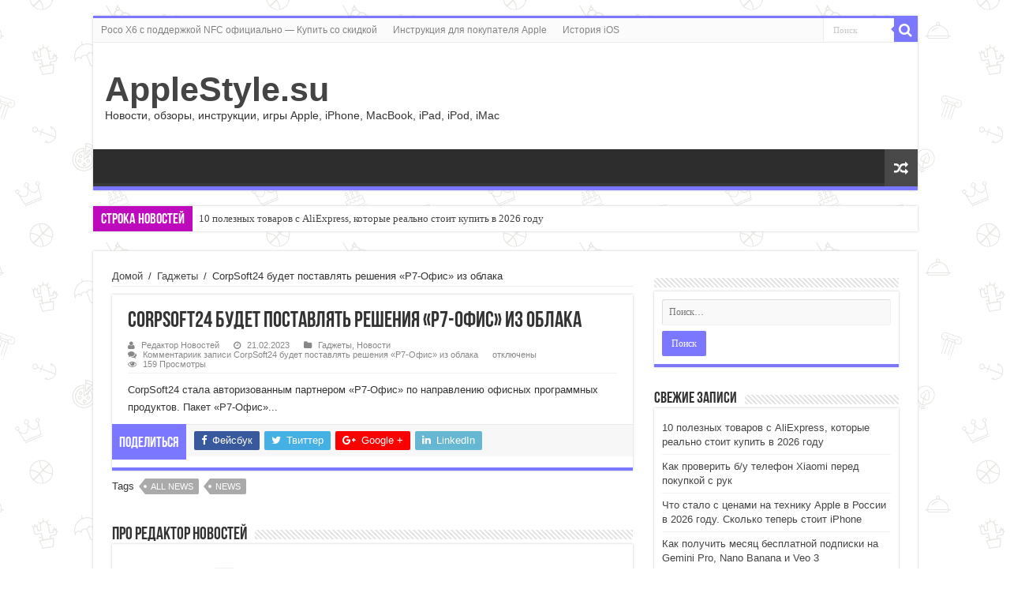

--- FILE ---
content_type: text/html; charset=UTF-8
request_url: https://applestyle.su/corpsoft24-budet-postavljat-reshenija-r7-ofis-iz-oblaka/
body_size: 10953
content:
<!DOCTYPE html>
<html lang="ru-RU" prefix="og: http://ogp.me/ns#">
<head>
<meta charset="UTF-8" />
<link rel="profile" href="http://gmpg.org/xfn/11" />
<link rel="pingback" href="https://applestyle.su/xmlrpc.php" />
<title>CorpSoft24 будет поставлять решения «Р7-Офис» из облака &#8212; AppleStyle.su</title>
<meta property="og:title" content="CorpSoft24 будет поставлять решения «Р7-Офис» из облака - AppleStyle.su"/>
<meta property="og:type" content="article"/>
<meta property="og:description" content="CorpSoft24 стала авторизованным партнером «Р7-Офис» по направлению офисных программных продуктов. Па"/>
<meta property="og:url" content="https://applestyle.su/corpsoft24-budet-postavljat-reshenija-r7-ofis-iz-oblaka/"/>
<meta property="og:site_name" content="AppleStyle.su"/>
<link rel='dns-prefetch' href='//www.google.com' />
<link rel="alternate" type="application/rss+xml" title="AppleStyle.su &raquo; Лента" href="https://applestyle.su/feed/" />
<link rel="alternate" type="application/rss+xml" title="AppleStyle.su &raquo; Лента комментариев" href="https://applestyle.su/comments/feed/" />
<!-- <link rel='stylesheet' id='wp-block-library-css'  href='https://applestyle.su/wp-includes/css/dist/block-library/style.min.css' type='text/css' media='all' /> -->
<!-- <link rel='stylesheet' id='tie-style-css'  href='https://applestyle.su/wp-content/themes/sahifa/style.css' type='text/css' media='all' /> -->
<!-- <link rel='stylesheet' id='tie-ilightbox-skin-css'  href='https://applestyle.su/wp-content/themes/sahifa/css/ilightbox/dark-skin/skin.css' type='text/css' media='all' /> -->
<!-- <link rel='stylesheet' id='adv-spoiler-css'  href='https://applestyle.su/wp-content/plugins/advanced-spoiler/css/advanced-spoiler.css' type='text/css' media='all' /> -->
<link rel="stylesheet" type="text/css" href="//applestyle.su/wp-content/cache/wpfc-minified/qkyktah8/4bqbf.css" media="all"/>
<script type='text/javascript' src='https://www.google.com/recaptcha/api.js?hl=ru'></script>
<script src='//applestyle.su/wp-content/cache/wpfc-minified/7nxvnyjk/4bqbf.js' type="text/javascript"></script>
<!-- <script type='text/javascript' src='https://applestyle.su/wp-includes/js/jquery/jquery.js'></script> -->
<!-- <script type='text/javascript' src='https://applestyle.su/wp-includes/js/jquery/jquery-migrate.min.js'></script> -->
<!-- <script type='text/javascript' src='https://applestyle.su/wp-content/plugins/advanced-spoiler/js/jquery-spoiler.js'></script> -->
<link rel='https://api.w.org/' href='https://applestyle.su/wp-json/' />
<link rel="EditURI" type="application/rsd+xml" title="RSD" href="https://applestyle.su/xmlrpc.php?rsd" />
<link rel="wlwmanifest" type="application/wlwmanifest+xml" href="https://applestyle.su/wp-includes/wlwmanifest.xml" /> 
<link rel='prev' title='Sitronics Group разработала экосистему решений для безопасности на предприятиях в рамках реализации концепции Vision Zero' href='https://applestyle.su/sitronics-group-razrabotala-jekosistemu-reshenij-dlja-bezopasnosti-na-predprijatijah-v-ramkah-realizacii-koncepcii-vision-zero/' />
<link rel='next' title='«Мегафон» запустил высокоскоростной интернет в крупнейшем авиахабе Сибири' href='https://applestyle.su/megafon-zapustil-vysokoskorostnoj-internet-v-krupnejshem-aviahabe-sibiri/' />
<meta name="generator" content="WordPress 5.1.19" />
<link rel='shortlink' href='https://applestyle.su/?p=560933' />
<link rel="alternate" type="application/json+oembed" href="https://applestyle.su/wp-json/oembed/1.0/embed?url=https%3A%2F%2Fapplestyle.su%2Fcorpsoft24-budet-postavljat-reshenija-r7-ofis-iz-oblaka%2F" />
<link rel="alternate" type="text/xml+oembed" href="https://applestyle.su/wp-json/oembed/1.0/embed?url=https%3A%2F%2Fapplestyle.su%2Fcorpsoft24-budet-postavljat-reshenija-r7-ofis-iz-oblaka%2F&#038;format=xml" />
<link rel="canonical" href="https://applestyle.su/corpsoft24-budet-postavljat-reshenija-r7-ofis-iz-oblaka/" />
<link rel="shortcut icon" href="https://applestyle.su/wp-content/uploads/2018/12/favicon.ico" title="Favicon" />
<!--[if IE]>
<script type="text/javascript">jQuery(document).ready(function (){ jQuery(".menu-item").has("ul").children("a").attr("aria-haspopup", "true");});</script>
<![endif]-->
<!--[if lt IE 9]>
<script src="https://applestyle.su/wp-content/themes/sahifa/js/html5.js"></script>
<script src="https://applestyle.su/wp-content/themes/sahifa/js/selectivizr-min.js"></script>
<![endif]-->
<!--[if IE 9]>
<link rel="stylesheet" type="text/css" media="all" href="https://applestyle.su/wp-content/themes/sahifa/css/ie9.css" />
<![endif]-->
<!--[if IE 8]>
<link rel="stylesheet" type="text/css" media="all" href="https://applestyle.su/wp-content/themes/sahifa/css/ie8.css" />
<![endif]-->
<!--[if IE 7]>
<link rel="stylesheet" type="text/css" media="all" href="https://applestyle.su/wp-content/themes/sahifa/css/ie7.css" />
<![endif]-->
<meta name="viewport" content="width=device-width, initial-scale=1.0" />
<style type="text/css" media="screen">
body{
font-family: Verdana, Geneva, sans-serif;
}
#main-nav,
.cat-box-content,
#sidebar .widget-container,
.post-listing,
#commentform {
border-bottom-color: #7b77ff;
}
.search-block .search-button,
#topcontrol,
#main-nav ul li.current-menu-item a,
#main-nav ul li.current-menu-item a:hover,
#main-nav ul li.current_page_parent a,
#main-nav ul li.current_page_parent a:hover,
#main-nav ul li.current-menu-parent a,
#main-nav ul li.current-menu-parent a:hover,
#main-nav ul li.current-page-ancestor a,
#main-nav ul li.current-page-ancestor a:hover,
.pagination span.current,
.share-post span.share-text,
.flex-control-paging li a.flex-active,
.ei-slider-thumbs li.ei-slider-element,
.review-percentage .review-item span span,
.review-final-score,
.button,
a.button,
a.more-link,
#main-content input[type="submit"],
.form-submit #submit,
#login-form .login-button,
.widget-feedburner .feedburner-subscribe,
input[type="submit"],
#buddypress button,
#buddypress a.button,
#buddypress input[type=submit],
#buddypress input[type=reset],
#buddypress ul.button-nav li a,
#buddypress div.generic-button a,
#buddypress .comment-reply-link,
#buddypress div.item-list-tabs ul li a span,
#buddypress div.item-list-tabs ul li.selected a,
#buddypress div.item-list-tabs ul li.current a,
#buddypress #members-directory-form div.item-list-tabs ul li.selected span,
#members-list-options a.selected,
#groups-list-options a.selected,
body.dark-skin #buddypress div.item-list-tabs ul li a span,
body.dark-skin #buddypress div.item-list-tabs ul li.selected a,
body.dark-skin #buddypress div.item-list-tabs ul li.current a,
body.dark-skin #members-list-options a.selected,
body.dark-skin #groups-list-options a.selected,
.search-block-large .search-button,
#featured-posts .flex-next:hover,
#featured-posts .flex-prev:hover,
a.tie-cart span.shooping-count,
.woocommerce span.onsale,
.woocommerce-page span.onsale ,
.woocommerce .widget_price_filter .ui-slider .ui-slider-handle,
.woocommerce-page .widget_price_filter .ui-slider .ui-slider-handle,
#check-also-close,
a.post-slideshow-next,
a.post-slideshow-prev,
.widget_price_filter .ui-slider .ui-slider-handle,
.quantity .minus:hover,
.quantity .plus:hover,
.mejs-container .mejs-controls .mejs-time-rail .mejs-time-current,
#reading-position-indicator  {
background-color:#7b77ff;
}
::-webkit-scrollbar-thumb{
background-color:#7b77ff !important;
}
#theme-footer,
#theme-header,
.top-nav ul li.current-menu-item:before,
#main-nav .menu-sub-content ,
#main-nav ul ul,
#check-also-box {
border-top-color: #7b77ff;
}
.search-block:after {
border-right-color:#7b77ff;
}
body.rtl .search-block:after {
border-left-color:#7b77ff;
}
#main-nav ul > li.menu-item-has-children:hover > a:after,
#main-nav ul > li.mega-menu:hover > a:after {
border-color:transparent transparent #7b77ff;
}
.widget.timeline-posts li a:hover,
.widget.timeline-posts li a:hover span.tie-date {
color: #7b77ff;
}
.widget.timeline-posts li a:hover span.tie-date:before {
background: #7b77ff;
border-color: #7b77ff;
}
#order_review,
#order_review_heading {
border-color: #7b77ff;
}
body {
background-image : url(https://applestyle.su/wp-content/themes/sahifa/images/patterns/body-bg42.png);
background-position: top center;
}
.breaking-news span.breaking-news-title {background: #bd0abd;}
</style>
<script type="text/javascript">
/* <![CDATA[ */
var sf_position = '0';
var sf_templates = "<a href=\"{search_url_escaped}\">\u041f\u0440\u043e\u0441\u043c\u043e\u0442\u0440\u0435\u0442\u044c \u0432\u0441\u0435 \u0440\u0435\u0437\u0443\u043b\u044c\u0442\u0430\u0442\u044b<\/a>";
var sf_input = '.search-live';
jQuery(document).ready(function(){
jQuery(sf_input).ajaxyLiveSearch({"expand":false,"searchUrl":"https:\/\/applestyle.su\/?s=%s","text":"Search","delay":500,"iwidth":180,"width":315,"ajaxUrl":"https:\/\/applestyle.su\/wp-admin\/admin-ajax.php","rtl":0});
jQuery(".live-search_ajaxy-selective-input").keyup(function() {
var width = jQuery(this).val().length * 8;
if(width < 50) {
width = 50;
}
jQuery(this).width(width);
});
jQuery(".live-search_ajaxy-selective-search").click(function() {
jQuery(this).find(".live-search_ajaxy-selective-input").focus();
});
jQuery(".live-search_ajaxy-selective-close").click(function() {
jQuery(this).parent().remove();
});
});
/* ]]> */
</script>
</head>
<body id="top" class="post-template-default single single-post postid-560933 single-format-standard lazy-enabled">
<!--?php include($_SERVER['DOCUMENT_ROOT']."/sape_code_include.php");?->
<div class="wrapper-outer">
<div class="background-cover"></div>
<aside id="slide-out">
<div class="search-mobile">
<form method="get" id="searchform-mobile" action="https://applestyle.su/">
<button class="search-button" type="submit" value="Поиск"><i class="fa fa-search"></i></button>
<input type="text" id="s-mobile" name="s" title="Поиск" value="Поиск" onfocus="if (this.value == 'Поиск') {this.value = '';}" onblur="if (this.value == '') {this.value = 'Поиск';}"  />
</form>
</div><!-- .search-mobile /-->
<div class="social-icons">
</div>
<div id="mobile-menu" ></div>
</aside><!-- #slide-out /-->
<div id="wrapper" class="boxed">
<div class="inner-wrapper">
<header id="theme-header" class="theme-header">
<div id="top-nav" class="top-nav">
<div class="container">
<div class="menu"><ul>
<li class="page_item page-item-158957"><a href="https://applestyle.su/poco-x3-s-podderzhkoj-nfc-oficialno-predstavlen-kupit-so-skidkoj/">Poco X6 с поддержкой NFC официально &#8212; Купить со скидкой</a></li>
<li class="page_item page-item-2"><a href="https://applestyle.su/instrukcija-dlja-pokupatelja/">Инструкция для покупателя Apple</a></li>
<li class="page_item page-item-191"><a href="https://applestyle.su/istorija-ios/">История iOS</a></li>
</ul></div>
<div class="search-block">
<form method="get" id="searchform-header" action="https://applestyle.su/">
<button class="search-button" type="submit" value="Поиск"><i class="fa fa-search"></i></button>
<input class="search-live" type="text" id="s-header" name="s" title="Поиск" value="Поиск" onfocus="if (this.value == 'Поиск') {this.value = '';}" onblur="if (this.value == '') {this.value = 'Поиск';}"  />
</form>
</div><!-- .search-block /-->
<div class="social-icons">
</div>
</div><!-- .container /-->
</div><!-- .top-menu /-->
<div class="header-content">
<a id="slide-out-open" class="slide-out-open" href="#"><span></span></a>
<div class="logo" style=" margin-top:15px; margin-bottom:15px;">
<h2>				<a  href="https://applestyle.su/">AppleStyle.su</a>
<span>Новости, обзоры, инструкции, игры Apple, iPhone, MacBook, iPad, iPod, iMac</span>
</h2>			</div><!-- .logo /-->
<div class="clear"></div>
</div>
<nav id="main-nav">
<div class="container">
<a href="https://applestyle.su/?tierand=1" class="random-article ttip" title="Случайная Статья"><i class="fa fa-random"></i></a>
</div>
</nav><!-- .main-nav /-->
</header><!-- #header /-->
<div class="clear"></div>
<div id="breaking-news" class="breaking-news">
<span class="breaking-news-title"><i class="fa fa-bolt"></i> <span>Строка новостей</span></span>
<ul>
<li><a href="https://applestyle.su/10-poleznyh-tovarov-s-aliexpress-kotorye-realno-stoit-kupit-v-2026-godu/" title="10 полезных товаров с AliExpress, которые реально стоит купить в 2026 году">10 полезных товаров с AliExpress, которые реально стоит купить в 2026 году</a></li>
<li><a href="https://applestyle.su/kak-proverit-b-u-telefon-xiaomi-pered-pokupkoj-s-ruk/" title="Как проверить б/у телефон Xiaomi перед покупкой с рук">Как проверить б/у телефон Xiaomi перед покупкой с рук</a></li>
<li><a href="https://applestyle.su/chto-stalo-s-cenami-na-tehniku-apple-v-rossii-v-2026-godu-skolko-teper-stoit-iphone/" title="Что стало с ценами на технику Apple в России в 2026 году. Сколько теперь стоит iPhone">Что стало с ценами на технику Apple в России в 2026 году. Сколько теперь стоит iPhone</a></li>
<li><a href="https://applestyle.su/kak-poluchit-mesjac-besplatnoj-podpiski-na-gemini-pro-nano-banana-i-veo-3/" title="Как получить месяц бесплатной подписки на Gemini Pro, Nano Banana и Veo 3">Как получить месяц бесплатной подписки на Gemini Pro, Nano Banana и Veo 3</a></li>
<li><a href="https://applestyle.su/kakie-nastrojki-ios-26-ja-izmenil-srazu-posle-ustanovki-chtoby-sdelat-iphone-udobnee/" title="Какие настройки iOS 26 я изменил сразу после установки, чтобы сделать iPhone удобнее">Какие настройки iOS 26 я изменил сразу после установки, чтобы сделать iPhone удобнее</a></li>
<li><a href="https://applestyle.su/kakie-smartfony-xiaomi-vyjdut-v-2026-godu/" title="Какие смартфоны Xiaomi выйдут в 2026 году">Какие смартфоны Xiaomi выйдут в 2026 году</a></li>
<li><a href="https://applestyle.su/v-app-store-vyshlo-novoe-prilozhenie-alfa-banka-pod-takim-imenem-my-ego-eshhe-ne-videli/" title="В App Store вышло новое приложение Альфа-Банка. Под таким именем мы его еще не видели">В App Store вышло новое приложение Альфа-Банка. Под таким именем мы его еще не видели</a></li>
<li><a href="https://applestyle.su/sekretnye-kody-xiaomi-kotorye-prokachajut-vash-smartfon-na-hyperos/" title="Секретные коды Xiaomi, которые прокачают ваш смартфон на HyperOS">Секретные коды Xiaomi, которые прокачают ваш смартфон на HyperOS</a></li>
<li><a href="https://applestyle.su/kak-besplatno-slushat-spotify-bez-reklamy-na-kompjuterah-mac/" title="Как бесплатно слушать Spotify без рекламы на компьютерах Mac">Как бесплатно слушать Spotify без рекламы на компьютерах Mac</a></li>
<li><a href="https://applestyle.su/v-rossiju-prignali-dolgozhdannye-novinki-oneplus-smartfon-planshet-i-umnye-chasy-po-cene-kak-na-rasprodazhe/" title="В Россию пригнали долгожданные новинки OnePlus: смартфон, планшет и умные часы по цене, как на распродаже">В Россию пригнали долгожданные новинки OnePlus: смартфон, планшет и умные часы по цене, как на распродаже</a></li>
</ul>
<script type="text/javascript">
jQuery(document).ready(function(){
jQuery('#breaking-news ul').innerFade({animationType: 'fade', speed: 750 , timeout: 3500});
});
</script>
</div> <!-- .breaking-news -->
<div id="main-content" class="container">
<div class="content">
<div xmlns:v="http://rdf.data-vocabulary.org/#"  id="crumbs"><span typeof="v:Breadcrumb"><a rel="v:url" property="v:title" class="crumbs-home" href="https://applestyle.su">Домой</a></span> <span class="delimiter">/</span> <span typeof="v:Breadcrumb"><a rel="v:url" property="v:title" href="https://applestyle.su/category/gadgets/">Гаджеты</a></span> <span class="delimiter">/</span> <span class="current">CorpSoft24 будет поставлять решения «Р7-Офис» из облака</span></div>
<article class="post-listing post-560933 post type-post status-publish format-standard  category-gadgets category-news tag-all-news tag-news" id="the-post">
<div class="post-inner">
<h1 class="name post-title entry-title"><span itemprop="name">CorpSoft24 будет поставлять решения «Р7-Офис» из облака</span></h1>
<p class="post-meta">
<span class="post-meta-author"><i class="fa fa-user"></i><a href="https://applestyle.su/author/newsadmin/" title="">Редактор Новостей </a></span>
<span class="tie-date"><i class="fa fa-clock-o"></i>21.02.2023</span>	
<span class="post-cats"><i class="fa fa-folder"></i><a href="https://applestyle.su/category/gadgets/" rel="category tag">Гаджеты</a>, <a href="https://applestyle.su/category/news/" rel="category tag">Новости</a></span>
<span class="post-comments"><i class="fa fa-comments"></i><span>Комментарии<span class="screen-reader-text"> к записи CorpSoft24 будет поставлять решения «Р7-Офис» из облака</span> отключены</span></span>
<span class="post-views"><i class="fa fa-eye"></i>159 Просмотры</span> 
</p>
<div class="clear"></div>
<div class="entry">
CorpSoft24 стала авторизованным партнером «Р7-Офис» по направлению офисных программных продуктов.
Пакет «Р7-Офис»...					
</div><!-- .entry /-->
<div class="share-post">
<span class="share-text">Поделиться</span>
<ul class="flat-social">	
<li><a href="http://www.facebook.com/sharer.php?u=https://applestyle.su/?p=560933" class="social-facebook" rel="external" target="_blank"><i class="fa fa-facebook"></i> <span>Фейсбук</span></a></li>
<li><a href="https://twitter.com/intent/tweet?text=CorpSoft24+%D0%B1%D1%83%D0%B4%D0%B5%D1%82+%D0%BF%D0%BE%D1%81%D1%82%D0%B0%D0%B2%D0%BB%D1%8F%D1%82%D1%8C+%D1%80%D0%B5%D1%88%D0%B5%D0%BD%D0%B8%D1%8F+%C2%AB%D0%A07-%D0%9E%D1%84%D0%B8%D1%81%C2%BB+%D0%B8%D0%B7+%D0%BE%D0%B1%D0%BB%D0%B0%D0%BA%D0%B0&url=https://applestyle.su/?p=560933" class="social-twitter" rel="external" target="_blank"><i class="fa fa-twitter"></i> <span>Твиттер</span></a></li>
<li><a href="https://plusone.google.com/_/+1/confirm?hl=en&amp;url=https://applestyle.su/?p=560933&amp;name=CorpSoft24+%D0%B1%D1%83%D0%B4%D0%B5%D1%82+%D0%BF%D0%BE%D1%81%D1%82%D0%B0%D0%B2%D0%BB%D1%8F%D1%82%D1%8C+%D1%80%D0%B5%D1%88%D0%B5%D0%BD%D0%B8%D1%8F+%C2%AB%D0%A07-%D0%9E%D1%84%D0%B8%D1%81%C2%BB+%D0%B8%D0%B7+%D0%BE%D0%B1%D0%BB%D0%B0%D0%BA%D0%B0" class="social-google-plus" rel="external" target="_blank"><i class="fa fa-google-plus"></i> <span>Google +</span></a></li>
<li><a href="http://www.linkedin.com/shareArticle?mini=true&url=https://applestyle.su/?p=560933&title=CorpSoft24+%D0%B1%D1%83%D0%B4%D0%B5%D1%82+%D0%BF%D0%BE%D1%81%D1%82%D0%B0%D0%B2%D0%BB%D1%8F%D1%82%D1%8C+%D1%80%D0%B5%D1%88%D0%B5%D0%BD%D0%B8%D1%8F+%C2%AB%D0%A07-%D0%9E%D1%84%D0%B8%D1%81%C2%BB+%D0%B8%D0%B7+%D0%BE%D0%B1%D0%BB%D0%B0%D0%BA%D0%B0" class="social-linkedin" rel="external" target="_blank"><i class="fa fa-linkedin"></i> <span>LinkedIn</span></a></li>
</ul>
<div class="clear"></div>
</div> <!-- .share-post -->				<div class="clear"></div>
</div><!-- .post-inner -->
<script type="application/ld+json">{"@context":"http:\/\/schema.org","@type":"NewsArticle","dateCreated":"2023-02-21T11:30:00+03:00","datePublished":"2023-02-21T11:30:00+03:00","dateModified":"2023-02-21T11:30:00+03:00","headline":"CorpSoft24 \u0431\u0443\u0434\u0435\u0442 \u043f\u043e\u0441\u0442\u0430\u0432\u043b\u044f\u0442\u044c \u0440\u0435\u0448\u0435\u043d\u0438\u044f \u00ab\u04207-\u041e\u0444\u0438\u0441\u00bb \u0438\u0437 \u043e\u0431\u043b\u0430\u043a\u0430","name":"CorpSoft24 \u0431\u0443\u0434\u0435\u0442 \u043f\u043e\u0441\u0442\u0430\u0432\u043b\u044f\u0442\u044c \u0440\u0435\u0448\u0435\u043d\u0438\u044f \u00ab\u04207-\u041e\u0444\u0438\u0441\u00bb \u0438\u0437 \u043e\u0431\u043b\u0430\u043a\u0430","keywords":"All News,News","url":"https:\/\/applestyle.su\/corpsoft24-budet-postavljat-reshenija-r7-ofis-iz-oblaka\/","description":"CorpSoft24 \u0441\u0442\u0430\u043b\u0430 \u0430\u0432\u0442\u043e\u0440\u0438\u0437\u043e\u0432\u0430\u043d\u043d\u044b\u043c \u043f\u0430\u0440\u0442\u043d\u0435\u0440\u043e\u043c \u00ab\u04207-\u041e\u0444\u0438\u0441\u00bb \u043f\u043e \u043d\u0430\u043f\u0440\u0430\u0432\u043b\u0435\u043d\u0438\u044e \u043e\u0444\u0438\u0441\u043d\u044b\u0445 \u043f\u0440\u043e\u0433\u0440\u0430\u043c\u043c\u043d\u044b\u0445 \u043f\u0440\u043e\u0434\u0443\u043a\u0442\u043e\u0432. \u041f\u0430\u043a\u0435\u0442 \u00ab\u04207-\u041e\u0444\u0438\u0441\u00bb...","copyrightYear":"2023","publisher":{"@id":"#Publisher","@type":"Organization","name":"AppleStyle.su","logo":{"@type":"ImageObject","url":"https:\/\/applestyle.su\/wp-content\/themes\/sahifa\/images\/logo@2x.png"}},"sourceOrganization":{"@id":"#Publisher"},"copyrightHolder":{"@id":"#Publisher"},"mainEntityOfPage":{"@type":"WebPage","@id":"https:\/\/applestyle.su\/corpsoft24-budet-postavljat-reshenija-r7-ofis-iz-oblaka\/"},"author":{"@type":"Person","name":"\u0420\u0435\u0434\u0430\u043a\u0442\u043e\u0440 \u041d\u043e\u0432\u043e\u0441\u0442\u0435\u0439","url":"https:\/\/applestyle.su\/author\/newsadmin\/"},"articleSection":"\u0413\u0430\u0434\u0436\u0435\u0442\u044b,\u041d\u043e\u0432\u043e\u0441\u0442\u0438","articleBody":"CorpSoft24 \u0441\u0442\u0430\u043b\u0430 \u0430\u0432\u0442\u043e\u0440\u0438\u0437\u043e\u0432\u0430\u043d\u043d\u044b\u043c \u043f\u0430\u0440\u0442\u043d\u0435\u0440\u043e\u043c \u00ab\u04207-\u041e\u0444\u0438\u0441\u00bb \u043f\u043e \u043d\u0430\u043f\u0440\u0430\u0432\u043b\u0435\u043d\u0438\u044e \u043e\u0444\u0438\u0441\u043d\u044b\u0445 \u043f\u0440\u043e\u0433\u0440\u0430\u043c\u043c\u043d\u044b\u0445 \u043f\u0440\u043e\u0434\u0443\u043a\u0442\u043e\u0432.\n\u041f\u0430\u043a\u0435\u0442 \u00ab\u04207-\u041e\u0444\u0438\u0441\u00bb..."}</script>
</article><!-- .post-listing -->
<p class="post-tag">Tags <a href="https://applestyle.su/tag/all-news/" rel="tag">All News</a> <a href="https://applestyle.su/tag/news/" rel="tag">News</a></p>
<section id="author-box">
<div class="block-head">
<h3>Про Редактор Новостей </h3><div class="stripe-line"></div>
</div>
<div class="post-listing">
<div class="author-bio">
<div class="author-avatar">
<img alt='' src='https://secure.gravatar.com/avatar/429408cb875444f21bb425d432fc1dc0?s=90&#038;d=mm&#038;r=g' srcset='https://secure.gravatar.com/avatar/429408cb875444f21bb425d432fc1dc0?s=180&#038;d=mm&#038;r=g 2x' class='avatar avatar-90 photo' height='90' width='90' />	</div><!-- #author-avatar -->
<div class="author-description">
</div><!-- #author-description -->
<div class="author-social flat-social">
<a class="social-site" target="_blank" href="http://applestyle.su"><i class="fa fa-home"></i></a>
</div>
<div class="clear"></div>
</div>
</div>
</section><!-- #author-box -->
<div class="post-navigation">
<div class="post-previous"><a href="https://applestyle.su/sitronics-group-razrabotala-jekosistemu-reshenij-dlja-bezopasnosti-na-predprijatijah-v-ramkah-realizacii-koncepcii-vision-zero/" rel="prev"><span>Предыдущий</span> Sitronics Group разработала экосистему решений для безопасности на предприятиях в рамках реализации концепции Vision Zero</a></div>
<div class="post-next"><a href="https://applestyle.su/megafon-zapustil-vysokoskorostnoj-internet-v-krupnejshem-aviahabe-sibiri/" rel="next"><span>Следующее</span> «Мегафон» запустил высокоскоростной интернет в крупнейшем авиахабе Сибири</a></div>
</div><!-- .post-navigation -->
<section id="check-also-box" class="post-listing check-also-right">
<a href="#" id="check-also-close"><i class="fa fa-close"></i></a>
<div class="block-head">
<h3>Проверьте также</h3>
</div>
<div class="check-also-post">
<h2 class="post-title"><a href="https://applestyle.su/10-poleznyh-tovarov-s-aliexpress-kotorye-realno-stoit-kupit-v-2026-godu/" rel="bookmark">10 полезных товаров с AliExpress, которые реально стоит купить в 2026 году</a></h2>
<p>&#1063;&#1090;&#1086; &#1079;&#1072;&#1082;&#1072;&#1079;&#1072;&#1090;&#1100; &#1085;&#1072; AliExpress &#1087;&#1086;&#1089;&#1083;&#1077; &#1085;&#1086;&#1074;&#1086;&#1075;&#1086;&#1076;&#1085;&#1080;&#1093; &#1087;&#1088;&#1072;&#1079;&#1076;&#1085;&#1080;&#1082;&#1086;&#1074;: &#1082;&#1072;&#1095;&#1077;&#1089;&#1090;&#1074;&#1077;&#1085;&#1085;&#1072;&#1103; &#1079;&#1072;&#1088;&#1103;&#1076;&#1082;&#1072;, &#1091;&#1076;&#1086;&#1073;&#1085;&#1099;&#1081; &#1095;&#1077;&#1093;&#1086;&#1083; &#1080; &#1085;&#1072;&#1076;&#1077;&#1078;&#1085;&#1086;&#1077; &#1089;&#1090;&#1077;&#1082;&#1083;&#1086; &#1076;&#1083;&#1103; iPhone, &#1089;&#1090;&#1080;&#1083;&#1100;&#1085;&#1099;&#1077; &#1089;&#1086;&#1083;&#1085;&#1094;&#1077;&#1079;&#1072;&#1097;&#1080;&#1090;&#1085;&#1099;&#1077; &#1086;&#1095;&#1082;&#1080; &#1080; &#1084;&#1085;&#1086;&#1075;&#1086;&#1077; &#1076;&#1088;&#1091;&#1075;&#1086;&#1077;. &#1042;&#1089;&#1077; &#1090;&#1086;&#1074;&#1072;&#1088;&#1099; &#1089; &#1074;&#1099;&#1089;&#1086;&#1082;&#1080;&#1084; &#1088;&#1077;&#1081;&#1090;&#1080;&#1085;&#1075;&#1086;&#1084; &#1080; &#1087;&#1086; &#1089;&#1072;&#1084;&#1099;&#1084; &#1074;&#1099;&#1075;&#1086;&#1076;&#1085;&#1099;&#1084; &#1094;&#1077;&#1085;&#1072;&#1084;.</p>
</div>
</section>
</div><!-- .content -->
<aside id="sidebar">
<div class="theiaStickySidebar">
<div id="search-2" class="widget widget_search"><div class="widget-top"><h4> </h4><div class="stripe-line"></div></div>
<div class="widget-container"><form role="search" method="get" class="search-form" action="https://applestyle.su/">
<label>
<span class="screen-reader-text">Найти:</span>
<input type="search" class="search-field" placeholder="Поиск&hellip;" value="" name="s" />
</label>
<input type="submit" class="search-submit" value="Поиск" />
</form></div></div><!-- .widget /-->		<div id="recent-posts-2" class="widget widget_recent_entries">		<div class="widget-top"><h4>Свежие записи</h4><div class="stripe-line"></div></div>
<div class="widget-container">		<ul>
<li>
<a href="https://applestyle.su/10-poleznyh-tovarov-s-aliexpress-kotorye-realno-stoit-kupit-v-2026-godu/">10 полезных товаров с AliExpress, которые реально стоит купить в 2026 году</a>
</li>
<li>
<a href="https://applestyle.su/kak-proverit-b-u-telefon-xiaomi-pered-pokupkoj-s-ruk/">Как проверить б/у телефон Xiaomi перед покупкой с рук</a>
</li>
<li>
<a href="https://applestyle.su/chto-stalo-s-cenami-na-tehniku-apple-v-rossii-v-2026-godu-skolko-teper-stoit-iphone/">Что стало с ценами на технику Apple в России в 2026 году. Сколько теперь стоит iPhone</a>
</li>
<li>
<a href="https://applestyle.su/kak-poluchit-mesjac-besplatnoj-podpiski-na-gemini-pro-nano-banana-i-veo-3/">Как получить месяц бесплатной подписки на Gemini Pro, Nano Banana и Veo 3</a>
</li>
<li>
<a href="https://applestyle.su/kakie-nastrojki-ios-26-ja-izmenil-srazu-posle-ustanovki-chtoby-sdelat-iphone-udobnee/">Какие настройки iOS 26 я изменил сразу после установки, чтобы сделать iPhone удобнее</a>
</li>
</ul>
</div></div><!-- .widget /--><div id="recent-comments-2" class="widget widget_recent_comments"><div class="widget-top"><h4>Свежие комментарии</h4><div class="stripe-line"></div></div>
<div class="widget-container"><ul id="recentcomments"></ul></div></div><!-- .widget /--><div id="archives-2" class="widget widget_archive"><div class="widget-top"><h4>Архивы</h4><div class="stripe-line"></div></div>
<div class="widget-container">		<label class="screen-reader-text" for="archives-dropdown-2">Архивы</label>
<select id="archives-dropdown-2" name="archive-dropdown" onchange='document.location.href=this.options[this.selectedIndex].value;'>
<option value="">Выберите месяц</option>
<option value='https://applestyle.su/2026/01/'> Январь 2026 </option>
<option value='https://applestyle.su/2025/12/'> Декабрь 2025 </option>
<option value='https://applestyle.su/2025/11/'> Ноябрь 2025 </option>
<option value='https://applestyle.su/2025/10/'> Октябрь 2025 </option>
<option value='https://applestyle.su/2025/09/'> Сентябрь 2025 </option>
<option value='https://applestyle.su/2025/08/'> Август 2025 </option>
<option value='https://applestyle.su/2025/07/'> Июль 2025 </option>
<option value='https://applestyle.su/2025/06/'> Июнь 2025 </option>
<option value='https://applestyle.su/2025/05/'> Май 2025 </option>
<option value='https://applestyle.su/2025/04/'> Апрель 2025 </option>
<option value='https://applestyle.su/2025/03/'> Март 2025 </option>
<option value='https://applestyle.su/2025/02/'> Февраль 2025 </option>
<option value='https://applestyle.su/2025/01/'> Январь 2025 </option>
<option value='https://applestyle.su/2024/12/'> Декабрь 2024 </option>
<option value='https://applestyle.su/2024/11/'> Ноябрь 2024 </option>
<option value='https://applestyle.su/2024/10/'> Октябрь 2024 </option>
<option value='https://applestyle.su/2024/09/'> Сентябрь 2024 </option>
<option value='https://applestyle.su/2024/08/'> Август 2024 </option>
<option value='https://applestyle.su/2024/07/'> Июль 2024 </option>
<option value='https://applestyle.su/2024/06/'> Июнь 2024 </option>
<option value='https://applestyle.su/2024/05/'> Май 2024 </option>
<option value='https://applestyle.su/2024/04/'> Апрель 2024 </option>
<option value='https://applestyle.su/2024/03/'> Март 2024 </option>
<option value='https://applestyle.su/2024/02/'> Февраль 2024 </option>
<option value='https://applestyle.su/2024/01/'> Январь 2024 </option>
<option value='https://applestyle.su/2023/12/'> Декабрь 2023 </option>
<option value='https://applestyle.su/2023/11/'> Ноябрь 2023 </option>
<option value='https://applestyle.su/2023/10/'> Октябрь 2023 </option>
<option value='https://applestyle.su/2023/09/'> Сентябрь 2023 </option>
<option value='https://applestyle.su/2023/08/'> Август 2023 </option>
<option value='https://applestyle.su/2023/07/'> Июль 2023 </option>
<option value='https://applestyle.su/2023/06/'> Июнь 2023 </option>
<option value='https://applestyle.su/2023/05/'> Май 2023 </option>
<option value='https://applestyle.su/2023/04/'> Апрель 2023 </option>
<option value='https://applestyle.su/2023/03/'> Март 2023 </option>
<option value='https://applestyle.su/2023/02/'> Февраль 2023 </option>
<option value='https://applestyle.su/2023/01/'> Январь 2023 </option>
<option value='https://applestyle.su/2022/12/'> Декабрь 2022 </option>
<option value='https://applestyle.su/2022/11/'> Ноябрь 2022 </option>
<option value='https://applestyle.su/2022/10/'> Октябрь 2022 </option>
<option value='https://applestyle.su/2022/09/'> Сентябрь 2022 </option>
<option value='https://applestyle.su/2022/08/'> Август 2022 </option>
<option value='https://applestyle.su/2022/07/'> Июль 2022 </option>
<option value='https://applestyle.su/2022/06/'> Июнь 2022 </option>
<option value='https://applestyle.su/2022/05/'> Май 2022 </option>
<option value='https://applestyle.su/2022/04/'> Апрель 2022 </option>
<option value='https://applestyle.su/2022/03/'> Март 2022 </option>
<option value='https://applestyle.su/2022/02/'> Февраль 2022 </option>
<option value='https://applestyle.su/2022/01/'> Январь 2022 </option>
<option value='https://applestyle.su/2021/12/'> Декабрь 2021 </option>
<option value='https://applestyle.su/2021/11/'> Ноябрь 2021 </option>
<option value='https://applestyle.su/2021/10/'> Октябрь 2021 </option>
<option value='https://applestyle.su/2021/09/'> Сентябрь 2021 </option>
<option value='https://applestyle.su/2021/08/'> Август 2021 </option>
<option value='https://applestyle.su/2021/07/'> Июль 2021 </option>
<option value='https://applestyle.su/2021/06/'> Июнь 2021 </option>
<option value='https://applestyle.su/2021/05/'> Май 2021 </option>
<option value='https://applestyle.su/2021/04/'> Апрель 2021 </option>
<option value='https://applestyle.su/2021/03/'> Март 2021 </option>
<option value='https://applestyle.su/2021/02/'> Февраль 2021 </option>
<option value='https://applestyle.su/2021/01/'> Январь 2021 </option>
<option value='https://applestyle.su/2020/12/'> Декабрь 2020 </option>
<option value='https://applestyle.su/2020/11/'> Ноябрь 2020 </option>
<option value='https://applestyle.su/2020/10/'> Октябрь 2020 </option>
<option value='https://applestyle.su/2020/09/'> Сентябрь 2020 </option>
<option value='https://applestyle.su/2020/08/'> Август 2020 </option>
<option value='https://applestyle.su/2020/07/'> Июль 2020 </option>
<option value='https://applestyle.su/2020/06/'> Июнь 2020 </option>
<option value='https://applestyle.su/2020/05/'> Май 2020 </option>
<option value='https://applestyle.su/2020/04/'> Апрель 2020 </option>
<option value='https://applestyle.su/2020/03/'> Март 2020 </option>
<option value='https://applestyle.su/2020/02/'> Февраль 2020 </option>
<option value='https://applestyle.su/2020/01/'> Январь 2020 </option>
<option value='https://applestyle.su/2019/12/'> Декабрь 2019 </option>
<option value='https://applestyle.su/2019/11/'> Ноябрь 2019 </option>
<option value='https://applestyle.su/2019/10/'> Октябрь 2019 </option>
<option value='https://applestyle.su/2019/09/'> Сентябрь 2019 </option>
<option value='https://applestyle.su/2019/08/'> Август 2019 </option>
<option value='https://applestyle.su/2019/07/'> Июль 2019 </option>
<option value='https://applestyle.su/2019/06/'> Июнь 2019 </option>
<option value='https://applestyle.su/2019/05/'> Май 2019 </option>
<option value='https://applestyle.su/2019/04/'> Апрель 2019 </option>
<option value='https://applestyle.su/2019/03/'> Март 2019 </option>
<option value='https://applestyle.su/2019/02/'> Февраль 2019 </option>
<option value='https://applestyle.su/2019/01/'> Январь 2019 </option>
<option value='https://applestyle.su/2018/12/'> Декабрь 2018 </option>
<option value='https://applestyle.su/2018/11/'> Ноябрь 2018 </option>
<option value='https://applestyle.su/2018/10/'> Октябрь 2018 </option>
<option value='https://applestyle.su/2018/09/'> Сентябрь 2018 </option>
<option value='https://applestyle.su/2018/08/'> Август 2018 </option>
<option value='https://applestyle.su/2018/07/'> Июль 2018 </option>
<option value='https://applestyle.su/2018/06/'> Июнь 2018 </option>
<option value='https://applestyle.su/2018/05/'> Май 2018 </option>
<option value='https://applestyle.su/2018/04/'> Апрель 2018 </option>
<option value='https://applestyle.su/2018/03/'> Март 2018 </option>
<option value='https://applestyle.su/2018/02/'> Февраль 2018 </option>
<option value='https://applestyle.su/2018/01/'> Январь 2018 </option>
<option value='https://applestyle.su/2017/12/'> Декабрь 2017 </option>
<option value='https://applestyle.su/2017/11/'> Ноябрь 2017 </option>
<option value='https://applestyle.su/2017/10/'> Октябрь 2017 </option>
<option value='https://applestyle.su/2017/09/'> Сентябрь 2017 </option>
<option value='https://applestyle.su/2017/06/'> Июнь 2017 </option>
<option value='https://applestyle.su/2017/03/'> Март 2017 </option>
<option value='https://applestyle.su/2016/11/'> Ноябрь 2016 </option>
<option value='https://applestyle.su/2016/09/'> Сентябрь 2016 </option>
<option value='https://applestyle.su/2016/08/'> Август 2016 </option>
<option value='https://applestyle.su/2016/06/'> Июнь 2016 </option>
<option value='https://applestyle.su/2016/05/'> Май 2016 </option>
<option value='https://applestyle.su/2016/01/'> Январь 2016 </option>
<option value='https://applestyle.su/2015/12/'> Декабрь 2015 </option>
<option value='https://applestyle.su/2014/12/'> Декабрь 2014 </option>
<option value='https://applestyle.su/1970/01/'> Январь 1970 </option>
</select>
</div></div><!-- .widget /--><div id="categories-2" class="widget widget_categories"><div class="widget-top"><h4>Рубрики</h4><div class="stripe-line"></div></div>
<div class="widget-container">		<ul>
<li class="cat-item cat-item-11"><a href="https://applestyle.su/category/android/" title="Рубрика посвящена Андройду, Приложениям и т.д.">Android</a>
</li>
<li class="cat-item cat-item-13"><a href="https://applestyle.su/category/apple-tv/" title="Рубрика посвящена Apple TV">Apple TV</a>
</li>
<li class="cat-item cat-item-2"><a href="https://applestyle.su/category/iphone/" title="Рубрика посвящена iPhone">iPhone</a>
</li>
<li class="cat-item cat-item-10"><a href="https://applestyle.su/category/iwatch/" title="Рубрика посвящена iWatch">iWatch</a>
</li>
<li class="cat-item cat-item-3"><a href="https://applestyle.su/category/mac/" title="Рубрика посвящена Apple Mac">Mac</a>
</li>
<li class="cat-item cat-item-63"><a href="https://applestyle.su/category/windows/" title="Рубрика посвящена Windows, Приложениям и т.д.">Windows</a>
</li>
<li class="cat-item cat-item-1"><a href="https://applestyle.su/category/%d0%b1%d0%b5%d0%b7-%d1%80%d1%83%d0%b1%d1%80%d0%b8%d0%ba%d0%b8/" >Без рубрики</a>
</li>
<li class="cat-item cat-item-4"><a href="https://applestyle.su/category/gadgets/" title="Рубрика посвящена различным Гаджетам">Гаджеты</a>
</li>
<li class="cat-item cat-item-5"><a href="https://applestyle.su/category/games/" title="Рубрика посвящена Играм">Игры</a>
</li>
<li class="cat-item cat-item-6"><a href="https://applestyle.su/category/mobile_news/" title="Рубрика посвящена Мобильным новостям">Мобильные новости</a>
</li>
<li class="cat-item cat-item-7"><a href="https://applestyle.su/category/news/" title="Рубрика посвящена Новостям">Новости</a>
</li>
<li class="cat-item cat-item-24"><a href="https://applestyle.su/category/applenews/" title="Рубрика посвящена новостям от Apple">Новости Apple</a>
</li>
<li class="cat-item cat-item-25"><a href="https://applestyle.su/category/googlenews/" title="Рубрика посвящена новостям от Google">Новости Google</a>
</li>
<li class="cat-item cat-item-8"><a href="https://applestyle.su/category/applications/" title="Рубрика посвящена Приложениям">Приложения</a>
</li>
<li class="cat-item cat-item-12"><a href="https://applestyle.su/category/article/" title="Рубрика посвящена Статьям">Статьи</a>
</li>
</ul>
</div></div><!-- .widget /--><div id="meta-2" class="widget widget_meta"><div class="widget-top"><h4>Мета</h4><div class="stripe-line"></div></div>
<div class="widget-container">			<ul>
<li><a href="https://applestyle.su/wp-login.php">Войти</a></li>
<li><a href="https://applestyle.su/feed/"><abbr title="Really Simple Syndication">RSS</abbr> записей</a></li>
<li><a href="https://applestyle.su/comments/feed/"><abbr title="Really Simple Syndication">RSS</abbr> комментариев</a></li>
<li><a href="https://ru.wordpress.org/" title="Сайт работает на WordPress &#8212; современной персональной платформе для публикаций.">WordPress.org</a></li>			</ul>
</div></div><!-- .widget /--><div id="secondary" class="widget-area" role="complementary">
<h3 class="widget-title">Рекламные ссылки</h3>
<ul>
<!--check code--><script type="text/javascript">
<!--
var _acic={dataProvider:10};(function(){var e=document.createElement("script");e.type="text/javascript";e.async=true;e.src="https://www.acint.net/aci.js";var t=document.getElementsByTagName("script")[0];t.parentNode.insertBefore(e,t)})()
//-->
</script><!--3479108217840--><div id='oXcx_3479108217840'></div><!--check code-->
</div><!-- .theiaStickySidebar /-->
</aside><!-- #sidebar /-->	<div class="clear"></div>
</div><!-- .container /-->
<footer id="theme-footer">
<div id="footer-widget-area" class="footer-3c">
<div id="footer-first" class="footer-widgets-box">
<div id="custom_html-3" class="widget_text footer-widget widget_custom_html"><div class="footer-widget-top"><h4>Яндекс</h4></div>
<div class="footer-widget-container"><div class="textwidget custom-html-widget"><!-- Yandex.RTB R-A-655663-1 -->
<div id="yandex_rtb_R-A-655663-1"></div>
<script type="text/javascript">
(function(w, d, n, s, t) {
w[n] = w[n] || [];
w[n].push(function() {
Ya.Context.AdvManager.render({
blockId: "R-A-655663-1",
renderTo: "yandex_rtb_R-A-655663-1",
async: true
});
});
t = d.getElementsByTagName("script")[0];
s = d.createElement("script");
s.type = "text/javascript";
s.src = "//an.yandex.ru/system/context.js";
s.async = true;
t.parentNode.insertBefore(s, t);
})(this, this.document, "yandexContextAsyncCallbacks");
</script></div></div></div><!-- .widget /-->		</div>
<!--3479108217840--><div id='oXcx_3479108217840'></div>
</div><!-- #footer-widget-area -->
<div class="clear"></div>
</footer><!-- .Footer /-->
<div class="clear"></div>
<div class="footer-bottom">
<div class="container">
<div class="alignright">
Powered by Paradox
<!-- Yandex.Metrika informer -->
<a href="https://metrika.yandex.ru/stat/?id=51587078&from=informer"
target="_blank" rel="nofollow"><img src="https://informer.yandex.ru/informer/51587078/3_1_FFFFFFFF_EFEFEFFF_0_uniques"
style="width:88px; height:31px; border:0;" alt="Яндекс.Метрика" title="Яндекс.Метрика: данные за сегодня (просмотры, визиты и уникальные посетители)" class="ym-advanced-informer" data-cid="51587078" data-lang="ru" /></a>
<!-- /Yandex.Metrika informer -->
<!-- Yandex.Metrika counter -->
<script type="text/javascript" >
(function(m,e,t,r,i,k,a){m[i]=m[i]||function(){(m[i].a=m[i].a||[]).push(arguments)};
m[i].l=1*new Date();k=e.createElement(t),a=e.getElementsByTagName(t)[0],k.async=1,k.src=r,a.parentNode.insertBefore(k,a)})
(window, document, "script", "https://mc.yandex.ru/metrika/tag.js", "ym");
ym(51587078, "init", {
id:51587078,
clickmap:true,
trackLinks:true,
accurateTrackBounce:true,
webvisor:true
});
</script>
<noscript><div><img src="https://mc.yandex.ru/watch/51587078" style="position:absolute; left:-9999px;" alt="" /></div></noscript>
<!-- /Yandex.Metrika counter -->		</div>
<div class="social-icons">
</div>
<div class="alignleft">
© Copyright 2026, All Rights Reserved		</div>
<div class="clear"></div>
</div><!-- .Container -->
</div><!-- .Footer bottom -->
</div><!-- .inner-Wrapper -->
</div><!-- #Wrapper -->
</div><!-- .Wrapper-outer -->
<div id="topcontrol" class="fa fa-angle-up" title="Наверх"></div>
<div id="fb-root"></div>
<script type='text/javascript'>
/* <![CDATA[ */
var tie = {"mobile_menu_active":"true","mobile_menu_top":"","lightbox_all":"true","lightbox_gallery":"true","woocommerce_lightbox":"","lightbox_skin":"dark","lightbox_thumb":"vertical","lightbox_arrows":"","sticky_sidebar":"","is_singular":"1","SmothScroll":"true","reading_indicator":"","lang_no_results":"\u041d\u0435\u0442 \u0440\u0435\u0437\u0443\u043b\u044c\u0442\u0430\u0442\u043e\u0432","lang_results_found":"\u0420\u0435\u0437\u0443\u043b\u044c\u0442\u0430\u0442\u043e\u0432 \u043d\u0430\u0439\u0434\u0435\u043d\u043e"};
/* ]]> */
</script>
<script type='text/javascript' src='https://applestyle.su/wp-content/themes/sahifa/js/tie-scripts.js'></script>
<script type='text/javascript' src='https://applestyle.su/wp-content/themes/sahifa/js/ilightbox.packed.js'></script>
<script type='text/javascript' src='https://applestyle.su/wp-includes/js/wp-embed.min.js'></script>
<script type='text/javascript' src='https://applestyle.su/wp-content/themes/sahifa/js/search.js'></script>
</body>
</html><!-- WP Fastest Cache file was created in 2.6269538402557 seconds, on 09-01-26 6:13:30 -->